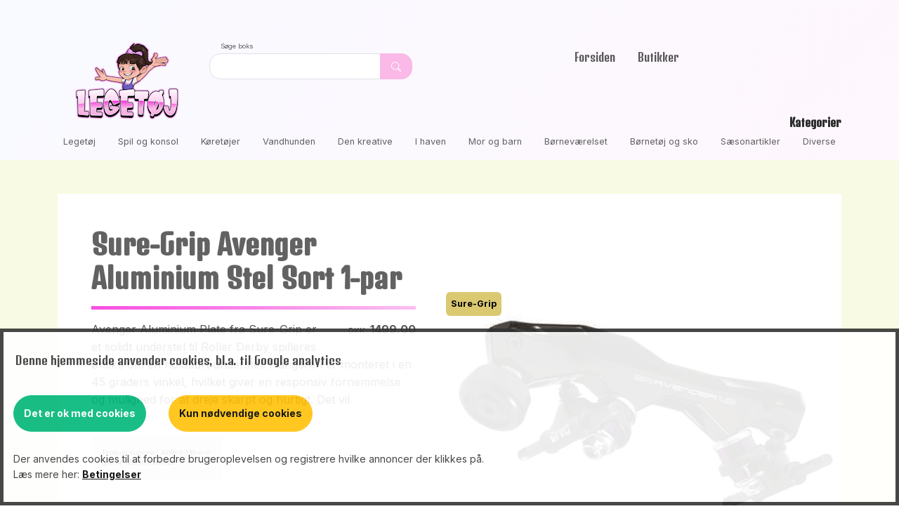

--- FILE ---
content_type: text/html; charset=UTF-8
request_url: https://xn--legetj-fya.dk/til-b%C3%B8rn/9240/16b55b03a8f4274ec5c3096009d41be3/sure-grip%20avenger%20aluminium%20plates%20black-%20sold%20as%20pair.
body_size: 7044
content:
<!DOCTYPE html>
<html data-bs-theme="light" lang="da">

<head>
    <meta charset="utf-8">
    <meta name="viewport" content="width=device-width, initial-scale=1.0, shrink-to-fit=no">
    <title>Sure-Grip Avenger Aluminium Stel Sort 1-par</title>
    <meta name="description" content="00889573010438 understel fornemmelse responsiv spilleres aluminium hangeren monteret mulighed suregrip holdbart hvilket graders avenger hurtigt ønske">
    <link rel="icon" type="image/png" sizes="200x200" href="/assets/img/logo/LEGETOJ_200.png">
    <link rel="icon" type="image/png" sizes="700x700" href="/assets/img/logo/LEGETOJ_700.png">
    <link rel="canonical" href="https://xn--legetj-fya.dk/kids/550fbef6-611f-56df-8f7c-6a9953b47f96/sure-grip-avenger-aluminium-stel-sort-1-par" />
    <link rel="stylesheet" href="/assets/bootstrap/css/bootstrap.min.css?h=996dc642b1d24f33bd052ed328aa38bc">
    <link rel="stylesheet" href="https://fonts.googleapis.com/css?family=Inter:300italic,400italic,600italic,700italic,800italic,400,300,600,700,800&amp;display=swap">
    <link rel="stylesheet" href="https://fonts.googleapis.com/css?family=Denk+One&amp;display=swap">
        <link rel="stylesheet" href="/assets/css/styles.min.css?h=002259cab09c8e3d3c52df43888085a">
    <link rel="stylesheet" href="/assets/css/my_cookies.css">
    <style>
        .my-background-dark {
            background-color: #dee1652e;
        }
        .my-background-light {
            background-color: #f3e9dda8;
        }
        .my-price-space {
            margin-left: 2em;
            margin-bottom: 1em;
        }
        small, .small {
            font-size: 0.575em;
        }
        .press_lines {
            line-height: 0.65em;
        }
        .no-radius {
            border-radius: 0;
        }
        .brand-dark-border {
            border: 0px solid #F739DD;
            opacity: 0.9;
            background: linear-gradient(to right, #F739DD, #FAB9F0);
            height: 5px;
        }
        .brand-border {
            border: 2px solid #FAB9F0;
            opacity: 0.9;
        }
        #second-menu {
            z-index: 11;
            font-size: 0.8em;
            position: relative;
        }
        #second-menu a:hover {
            /* font-weight: bold; */
            color: #223;
        }
        .min-500 {
            min-height: 500px;
        }
        #mainNav {
            z-index: 10;
        }
        .nav-item {
            font-family: 'Denk One', sans-serif;
        }

        article .pl-0 {
            padding-left: 0;
            overflow: visible;
        }
        article .pr-0 {
            padding-right: 0;
            overflow: visible;
        }
        .text-black-50 {
            --bs-text-opacity: 1;
            color: rgba(0, 0, 0, .66) !important;
        }
        .small_hint {
            opacity: 1;
        }
        p.data-txt,
        .product-info p {
            padding: 0;
        }

    </style>
    <script>let run_once_functions = [];</script>
</head>

<body>
<div class="bg-primary-gradient">
    <nav class="navbar navbar-expand-md navbar-shrink navbar-light bg-primary-gradient" id="mainNav">
        <div class="container"><a class="navbar-brand d-flex align-items-center" href="/"><img class="img-fluid mt-0 max_200" src="/assets/img/logo/LEGETOJ_200.png"
                alt="Legetøj logo af glad pige"></a><button data-bs-toggle="collapse" class="navbar-toggler" data-bs-target="#navcol-1"><span class="visually-hidden">Toggle navigation</span><span class="navbar-toggler-icon"></span></button>
            <div>
                <div>
                    <label for="search1" class="small text-muted mx-3">Søge boks</label>
                    <div class="input-group input-group-sm max_50">
                        <input type="search" id="search1" class="form-control"><button class="btn btn-secondary" type="button" style="background: #FAB9E7;border-style: none;" aria-label="Dekorativ søge knap, uden funktion"><svg xmlns="http://www.w3.org/2000/svg" width="1em" height="1em" fill="currentColor" viewBox="0 0 16 16" class="bi bi-search">
                        <path d="M11.742 10.344a6.5 6.5 0 1 0-1.397 1.398h-.001c.03.04.062.078.098.115l3.85 3.85a1 1 0 0 0 1.415-1.414l-3.85-3.85a1.007 1.007 0 0 0-.115-.1zM12 6.5a5.5 5.5 0 1 1-11 0 5.5 5.5 0 0 1 11 0"></path></svg></button></div>
                </div>
            </div>
            <div class="collapse navbar-collapse" id="navcol-1">
                <ul class="navbar-nav mx-auto">
                    <li class="nav-item"><a class="nav-link" href="/">Forsiden</a></li>
                    <li class="nav-item"><a class="nav-link" href="/dealers">Butikker</a></li>
                </ul>
            </div>
        </div>
    </nav>
<!-- <hr class="m-0 brand-dark-border"> -->

<!-- start of /var/www/html/template_php/second_menu.php -->
<div class="container d-none d-md-block">
    <h3 class="fs-6 fw-bold text-end">Kategorier</h3>
    <ul class="d-flex justify-content-between flex-wrap p-0 pb-3 mb-0" id="second-menu">
        <li class='mx-2'><a href="/kategori/leget%C3%B8j/9">Legetøj</a></li><li class='mx-2'><a href="/kategori/spil%20og%20konsol/8">Spil og konsol</a></li><li class='mx-2'><a href="/kategori/k%C3%B8ret%C3%B8jer/6">Køretøjer</a></li><li class='mx-2'><a href="/kategori/vandhunden/3">Vandhunden</a></li><li class='mx-2'><a href="/kategori/den%20kreative/4">Den kreative</a></li><li class='mx-2'><a href="/kategori/i%20haven/2">I haven</a></li><li class='mx-2'><a href="/kategori/mor%20og%20barn/5">Mor og barn</a></li><li class='mx-2'><a href="/kategori/b%C3%B8rnev%C3%A6relset/1">Børneværelset</a></li><li class='mx-2'><a href="/kategori/b%C3%B8rnet%C3%B8j%20og%20sko/7">Børnetøj og sko</a></li><li class='mx-2'><a href="/kategori/s%C3%A6sonartikler/12">Sæsonartikler</a></li><li class='mx-2'><a href="/kategori/diverse/11">Diverse</a></li>    </ul>
</div>
</div><!-- start of /var/www/html/template_php/section-search-more.php -->
<section id="PARENT_data-section-search" class="text-center pt-1 pb-5 my-background "  style="display: none">
    <div class="container">
        <h4 class="mb-0 mt-5 text-start">Søgeresultat</h4>
        <hr class="mt-1 brand-border">
        <div id="data-section-search" class="products text-start min-500"></div>
        <button class='m-5 btn btn-outline-success no-radius' id='MORE_data-section-search'>Vis flere resultater</button>        <script>
            let search_s = '';
            let MOREPAGE_data_section_search = 0;
            run_once_functions.push(
                function run_once_data_section_search() {

                    $("#search1").on( "keypress", function( k ) {
                        if ( k.which == 13 ) {
                            k.preventDefault();
                            $(this).blur();
                        }
                    });
                    $("#search1").on( "input", function( k ) {
                        let s = k.currentTarget.value;
                        if (s.length === 0) {
                            $("#PARENT_data-section-search").hide();
                        }
                    });
                    $("#search1").on( "keyup", function( k ) {
                        //let s = $(this).val();
                        search_s = $(this).val();
                        MOREPAGE_data_section_search = 0;
                        //find_products(0,s,'data-section-search',18);
                        //console.log('backend script run_once_data_section_search executed, JSH 2024');
                                                /*
                        Turn btn back on, if earliar it where turned off
                         */
                        $("#MORE_data-section-search").show();
                                                if (search_s.length > 0) {
                            find_products(MOREPAGE_data_section_search,
                                search_s,
                                'data-section-search',18,
                                '',
                                0, //fail pictures
                                callback_data_section_search                            );
                        }
                    });
                }
            );
                        run_once_functions.push(
                function run_once_2_data_section_search() {
                    //console.log('backend script run_once_2_data_section_search executed, JSH 2024');
                    $("#MORE_data-section-search").click(function (e) {
                        MOREPAGE_data_section_search++;
                        find_products(MOREPAGE_data_section_search,
                            search_s,
                            'data-section-search',20,
                            '',
                            0, //fail pictures
                            callback_data_section_search                        );
                    })
                }
            );
            function callback_data_section_search(msg) {
                //console.log('in callback',msg);
                let totals = msg.estimatedTotalHits ?? 0;
                let limit =  msg.limit ?? 0;
                let offset =  msg.offset ?? 0;
                let until_now = offset + limit;
                if (until_now >= totals) {
                    $("#MORE_data-section-search").hide();
                }
            }
                    </script>
</section>
<!-- start of /var/www/html/template_php/vis_produkt.php -->
<section class="py-4 py-xl-5 mb-5 my-background-dark">
    <div class="container">
        <div class="bg-white border-0 border-warning-subtle">
            <div class="row g-0">
                <div class="col-md-6">
                    <div class="text-black-50 p-4 p-md-5">
                        <h1 class="fw-bold text-muted mb-3">Sure-Grip Avenger Aluminium Stel Sort 1-par</h1>
                        <hr class="mt-0 mb-3 brand-dark-border">

                        <p class="text-end price_info my-price-space"><span class="cur_price data-cur">DKK</span><span class="price_value data-price">1499.00</span></p>
                        <p class="mb-4">Avenger Aluminium Plate fra Sure-Grip er et solidt understel til Roller Derby spilleres ønske om en holdbart understel. Hangeren er monteret i en 45 graders vinkel, hvilket giver en responsiv fornemmelse og mulighed for at dreje skarpt og hurtigt. Det vil</p>
                        <p class="small my-background p-3 mt-3 mb-5 me-5 float-start">Produkt nummer: AVBK-0-130-mm<br>gtin14: 00889573010438<br></p>
                                                <div class="my-5 text-center">
                            <a class="btn btn-outline-success no-radius" role="button" href="https://www.partner-ads.com/dk/klikbanner.php?bannerid=92392&partnerid=27858&htmlurl=https://justcool.dk/sure-grip-avenger-aluminium-plates-black-sold-as-pair" target="external_shop" rel="external">Køb den hos Justcool<br>
                                <span class="small_hint">Klik her</span>
                            </a>
                        </div>
                    </div>
                </div>
                <div class="col-md-6 order-first order-md-last p-2" style="min-height: 250px;position:relative">
                                            <div class="tag_price">
                            <p class="data-gruppe">Sure-Grip</p>
                        </div>
                                        <img class="w-100 h-100 fit-cover" src="/picture/9240/16b55b03a8f4274ec5c3096009d41be3/sure-grip-avenger-aluminium-stel-sort-1-par" alt="Sure-Grip Avenger Aluminium Stel Sort 1-par" onerror="this.error=null;this.src='/camera.png';">
                </div>
            </div>
            <div class="row g-0 d-none d-md-block">
                <div class="offset-md-6 col-md-6 text-end">
                    <small class="text-black-50 m-2">Billede må ikke gengives uden tilladelse.
                        Original foto tilhører Justcool</small>
                </div>
            </div>
        </div>
    </div>
</section>
<!-- start of /var/www/html/template_php/section-search-more-like.php -->
<section id="PARENT_data-more_like" class="text-center" >
    <div class="px-3 container pt-1 pb-5  my-background">
        <h4 class="mb-0 mt-5 text-start">Tilsvarende produkter</h4>
        <hr class="mt-1 brand-dark-border">
        <div id="data-more_like" class="products text-start min-500"></div>
        <button class='m-5 btn btn-outline-success no-radius' id='MORE_data-more_like'>Vis flere tilsvarende</button>        <div class="alert alert-light press_lines mt-5 text-start">
            <h6 class="">Vores automatiserede sammenligning</h6>
            <small>Når vi viser en udvalgt vare, bruger vi varens navn og beskrivelse til at finde andre varer,
                som vi mener har en nogenlunde lignende beskrivelse. Denne metode kan nogle gange give nogle
                sjove resultater, men den er den hurtigste til at gennemsøge de mange produkter
                fra mange forskellige butikker.</small>
        </div>
        <script>
            let MOREPAGE_data_more_like = 0;
            run_once_functions.push(
                function run_once_data_more_like() {
                    //console.log('backend script run_once_data_more_like executed, JSH 2024');
                    find_products(MOREPAGE_data_more_like,
                        'Sure-Grip Avenger Aluminium Stel Sort 1-par',
                        'data-more_like',18,
                        '',
                        0, //fail pictures
                        callback_data_more_like                    );
                }
            );
                        run_once_functions.push(
                function run_once_2_data_more_like() {
                    //console.log('backend script run_once_2_data_more_like executed, JSH 2024');
                    $("#MORE_data-more_like").click(function (e) {
                        MOREPAGE_data_more_like++;
                        find_products(MOREPAGE_data_more_like,
                            'Sure-Grip Avenger Aluminium Stel Sort 1-par',
                            'data-more_like',18,
                            '',
                            0, //fail pictures
                            callback_data_more_like                        );
                    })
                }
            );
            function callback_data_more_like(msg) {
                //console.log('in callback',msg);
                let totals = msg.estimatedTotalHits ?? 0;
                let limit =  msg.limit ?? 0;
                let offset =  msg.offset ?? 0;
                let until_now = offset + limit;
                if (until_now >= totals) {
                    $("#MORE_data-more_like").hide();
                }
            }

                    </script>
</section>
<!-- start of /var/www/html/template_php/footer.php -->
<footer class="bg-primary-gradient">
    <div class="container py-4 py-lg-5">
        <div class="row justify-content-center">
            <div class="col-sm-4 col-md-3 text-center text-lg-start d-flex flex-column item">
                <h3 class="fs-6 fw-bold">Genveje</h3>
                <ul class="list-unstyled">
                    <li><a href="/">Forsiden</a></li>
                    <li><a href="/dealers">Butikker</a></li>
                    <!-- <li><a href="#">Leverandører</a></li> -->
                    <li><a href="/betingelser">Betingelser</a></li>
                </ul>
            </div>
            <div class="col-sm-4 col-md-3 text-center text-lg-start d-flex flex-column item">
                <h3 class="fs-6 fw-bold">Kategorier</h3>
                <ul class="list-unstyled">
                    <li><a href="/kategori/leget%C3%B8j/9">Legetøj</a></li><li><a href="/kategori/spil%20og%20konsol/8">Spil og konsol</a></li><li><a href="/kategori/k%C3%B8ret%C3%B8jer/6">Køretøjer</a></li><li><a href="/kategori/vandhunden/3">Vandhunden</a></li><li><a href="/kategori/den%20kreative/4">Den kreative</a></li><li><a href="/kategori/i%20haven/2">I haven</a></li><li><a href="/kategori/mor%20og%20barn/5">Mor og barn</a></li><li><a href="/kategori/b%C3%B8rnev%C3%A6relset/1">Børneværelset</a></li><li><a href="/kategori/b%C3%B8rnet%C3%B8j%20og%20sko/7">Børnetøj og sko</a></li><li><a href="/kategori/s%C3%A6sonartikler/12">Sæsonartikler</a></li><li><a href="/kategori/diverse/11">Diverse</a></li>                </ul>
            </div>
            <div class="col-lg-6 text-center text-lg-start d-flex flex-column align-items-center order-first align-items-lg-start order-lg-last item social">
                <div class="fw-bold d-flex align-items-center mb-2"><span><img class="img-fluid mt-0 max_60" src="/assets/img/logo/LEGETOJ_200.png" alt="Legetøj logo af glad pige">Legetøj.dk</span></div>
                <h4 style="color: var(--bs-gray-600);">56 forhandlere, med 346.460 aktive produkter</h4>
                <h5 style="color: var(--bs-gray-500);">Mere legetøj end du vidste fandtes</h5>
                <p style="color: var(--bs-gray);">Vi viser dig udvalget fra alle butikkerne, så du nemt kan finde det hele her.<br>Når du finder det du vil ha, kan du nemt klikke dig videre til lige netop den butik der har dit ønskede produkt, og afslutte din handel der.</p>
            </div>
        </div>
        <hr>
        <div class="text-muted d-flex justify-content-between align-items-center pt-3">
            <p class="mb-0">Copyright © 2024 Legetøj</p>
            <ul class="list-inline mb-0">
                <li class="list-inline-item">
                    <a href="https://www.facebook.com/profile.php?id=61561760277922">
                        <svg xmlns="http://www.w3.org/2000/svg" width="1em" height="1em" fill="currentColor" viewBox="0 0 16 16" class="bi bi-facebook">
                            <path d="M16 8.049c0-4.446-3.582-8.05-8-8.05C3.58 0-.002 3.603-.002 8.05c0 4.017 2.926 7.347 6.75 7.951v-5.625h-2.03V8.05H6.75V6.275c0-2.017 1.195-3.131 3.022-3.131.876 0 1.791.157 1.791.157v1.98h-1.009c-.993 0-1.303.621-1.303 1.258v1.51h2.218l-.354 2.326H9.25V16c3.824-.604 6.75-3.934 6.75-7.951"></path>
                        </svg>
                    </a>
                </li>
                <li class="list-inline-item"><svg xmlns="http://www.w3.org/2000/svg" width="1em" height="1em" fill="currentColor" viewBox="0 0 16 16" class="bi bi-twitter">
                        <path d="M5.026 15c6.038 0 9.341-5.003 9.341-9.334 0-.14 0-.282-.006-.422A6.685 6.685 0 0 0 16 3.542a6.658 6.658 0 0 1-1.889.518 3.301 3.301 0 0 0 1.447-1.817 6.533 6.533 0 0 1-2.087.793A3.286 3.286 0 0 0 7.875 6.03a9.325 9.325 0 0 1-6.767-3.429 3.289 3.289 0 0 0 1.018 4.382A3.323 3.323 0 0 1 .64 6.575v.045a3.288 3.288 0 0 0 2.632 3.218 3.203 3.203 0 0 1-.865.115 3.23 3.23 0 0 1-.614-.057 3.283 3.283 0 0 0 3.067 2.277A6.588 6.588 0 0 1 .78 13.58a6.32 6.32 0 0 1-.78-.045A9.344 9.344 0 0 0 5.026 15"></path>
                    </svg></li>
                <li class="list-inline-item"><svg xmlns="http://www.w3.org/2000/svg" width="1em" height="1em" fill="currentColor" viewBox="0 0 16 16" class="bi bi-instagram">
                        <path d="M8 0C5.829 0 5.556.01 4.703.048 3.85.088 3.269.222 2.76.42a3.917 3.917 0 0 0-1.417.923A3.927 3.927 0 0 0 .42 2.76C.222 3.268.087 3.85.048 4.7.01 5.555 0 5.827 0 8.001c0 2.172.01 2.444.048 3.297.04.852.174 1.433.372 1.942.205.526.478.972.923 1.417.444.445.89.719 1.416.923.51.198 1.09.333 1.942.372C5.555 15.99 5.827 16 8 16s2.444-.01 3.298-.048c.851-.04 1.434-.174 1.943-.372a3.916 3.916 0 0 0 1.416-.923c.445-.445.718-.891.923-1.417.197-.509.332-1.09.372-1.942C15.99 10.445 16 10.173 16 8s-.01-2.445-.048-3.299c-.04-.851-.175-1.433-.372-1.941a3.926 3.926 0 0 0-.923-1.417A3.911 3.911 0 0 0 13.24.42c-.51-.198-1.092-.333-1.943-.372C10.443.01 10.172 0 7.998 0h.003zm-.717 1.442h.718c2.136 0 2.389.007 3.232.046.78.035 1.204.166 1.486.275.373.145.64.319.92.599.28.28.453.546.598.92.11.281.24.705.275 1.485.039.843.047 1.096.047 3.231s-.008 2.389-.047 3.232c-.035.78-.166 1.203-.275 1.485a2.47 2.47 0 0 1-.599.919c-.28.28-.546.453-.92.598-.28.11-.704.24-1.485.276-.843.038-1.096.047-3.232.047s-2.39-.009-3.233-.047c-.78-.036-1.203-.166-1.485-.276a2.478 2.478 0 0 1-.92-.598 2.48 2.48 0 0 1-.6-.92c-.109-.281-.24-.705-.275-1.485-.038-.843-.046-1.096-.046-3.233 0-2.136.008-2.388.046-3.231.036-.78.166-1.204.276-1.486.145-.373.319-.64.599-.92.28-.28.546-.453.92-.598.282-.11.705-.24 1.485-.276.738-.034 1.024-.044 2.515-.045v.002zm4.988 1.328a.96.96 0 1 0 0 1.92.96.96 0 0 0 0-1.92zm-4.27 1.122a4.109 4.109 0 1 0 0 8.217 4.109 4.109 0 0 0 0-8.217zm0 1.441a2.667 2.667 0 1 1 0 5.334 2.667 2.667 0 0 1 0-5.334"></path>
                    </svg></li>
                <li class="list-inline-item"><svg xmlns="http://www.w3.org/2000/svg" width="1em" height="1em" fill="currentColor" viewBox="0 0 16 16" class="bi bi-pinterest">
                        <path d="M8 0a8 8 0 0 0-2.915 15.452c-.07-.633-.134-1.606.027-2.297.146-.625.938-3.977.938-3.977s-.239-.479-.239-1.187c0-1.113.645-1.943 1.448-1.943.682 0 1.012.512 1.012 1.127 0 .686-.437 1.712-.663 2.663-.188.796.4 1.446 1.185 1.446 1.422 0 2.515-1.5 2.515-3.664 0-1.915-1.377-3.254-3.342-3.254-2.276 0-3.612 1.707-3.612 3.471 0 .688.265 1.425.595 1.826a.24.24 0 0 1 .056.23c-.061.252-.196.796-.222.907-.035.146-.116.177-.268.107-1-.465-1.624-1.926-1.624-3.1 0-2.523 1.834-4.84 5.286-4.84 2.775 0 4.932 1.977 4.932 4.62 0 2.757-1.739 4.976-4.151 4.976-.811 0-1.573-.421-1.834-.919l-.498 1.902c-.181.695-.669 1.566-.995 2.097A8 8 0 1 0 8 0"></path>
                    </svg></li>
            </ul>
        </div>
    </div>
</footer>
<!-- start of /var/www/html/template_php/frame_end.php -->
<script src="https://cdnjs.cloudflare.com/ajax/libs/jquery/3.7.1/jquery.min.js"></script>
<script src="https://cdn.jsdelivr.net/npm/bootstrap@5.3.2/dist/js/bootstrap.bundle.min.js"></script>
<!--
<script src="/assets/js/jquery.min.js"></script>
<script src="/assets/bootstrap/js/bootstrap.min.js"></script> -->
<!-- <script src="/assets/js/bs-init.js"></script>
 <script src="/assets/js/bold-and-bright.js"></script> -->
<script src="/assets/js/script.min.js"></script>
<script src="/assets/my_js/talk.js"></script>
<script src="/assets/my_js/my_cookies.js"></script>
<template id="product-1">
    <a class="product-card data-link" href="#">
        <div class="product-image mt-2"><img class="data-image" src="/assets/img/logo/LEGETOJ_200.png" onerror="this.error=null;tell_image_broken(this);"></div>
        <div class="product-info">
            <p class="text-end price_info"><span class="cur_price data-cur">DKK</span><span class="price_value data-price">199,95</span></p>
            <h5 class="data-name">Bestsellers</h5>
            <p class="text-start data-txt max_height_5em mb-2">Nullam id dolor id nibh ultricies vehicula t non mi porta gravida at eget metus.</p>
        </div>
        <div class="product-end">
            <h6 class="data-forhandler">Bestsellers</h6>
        </div>
        <div class="tag_price">
            <p class="data-gruppe">Paragraph</p>
        </div>
    </a>
</template>
<template id="forhandler-1">
    <div class="product-card data-link_nahh" href="#">
        <div class="product-image mt-2 data-adds"><a href="/"><img src="/assets/img/logo/LEGETOJ_200.png"></a></div>
        <div class="product-info">
            <h5 class="data-name">Bestsellers</h5>
            <p class="text-start data-txt max_height_5em mb-2">Nullam id dolor id nibh ultricies vehicula t non mi porta gravida at eget metus.</p>
        </div>
    </div>
</template>
<template id="artikler-1">
    <a class="product-card data-link d-flex flex-column " href="#">
        <div class="product-image mt-2"><img class="data-image" src="/assets/img/logo/LEGETOJ_200.png"></div>
        <div class="product-info">
            <h5 class="data-name">Article</h5>
            <p class="text-start data-txt max_height_5em mb-1">a t non mi porta gravida at eget metus.</p>
        </div>
        <button class="mt-auto mb-2 mx-2 btn btn-outline-secondary no-radius data-link2" href="#">Læs mere</button>
    </a>
</template>

<div class="my_cookie" id="my_cookie">

    <h6>Denne hjemmeside anvender cookies, bl.a. til Google analytics</h6>
    <button class="btn btn-success pull-right all_cookies">Det er ok med cookies</button>
    <button class="btn btn-warning pull-right some_cookies">Kun nødvendige cookies</button>
    <p>Der anvendes cookies til at forbedre brugeroplevelsen og registrere hvilke annoncer der klikkes på.
        <br>Læs mere her:
        <a href="/betingelser" title="Betingelser">Betingelser</a>
    </p>

</div>

</body>

</html>


--- FILE ---
content_type: application/javascript
request_url: https://xn--legetj-fya.dk/assets/my_js/my_cookies.js
body_size: 846
content:
/*
JSH 2024 combine google Analytics & jipCookie (cookie banner seen)
 */
//window.onload = function() {
function scriptLoadedFromGoogle() {
    console.log('cookies?');
    let my_cookie = read_my_cookie('jipCookie');
    if (!['all', 'some'].includes(my_cookie)) {
        window.dataLayer = window.dataLayer || [];
        function gtag() {
            dataLayer.push(arguments);
        }
        // Default ad_storage to 'denied'.
        gtag('consent', 'default', {
            'ad_storage': 'denied'
        });
        setTimeout(function () {
            $("#my_cookie").fadeIn()
        }, 1500);
        $('#my_cookie')
            .on("click", ".all_cookies", function (e) {
                $("#my_cookie").fadeOut();
                var date = new Date();
                date.setTime(date.getTime() + (30 * 24 * 60 * 60 * 1000));  /* 30 dage */
                expires = "; expires=" + date.toGMTString();
                document.cookie = encodeURIComponent('jipCookie') + "=" + encodeURIComponent('all') + expires + "; path=/";
                //Google analytics
                gtag('consent', 'update', {
                    'ad_storage': 'granted'
                });
                tell_google();
            });
        $('#my_cookie')
            .on("click", ".some_cookies", function (e) {
                $("#my_cookie").fadeOut();
                var date = new Date();
                date.setTime(date.getTime() + (30 * 24 * 60 * 60 * 1000));  /* 30 dage */
                expires = "; expires=" + date.toGMTString();
                document.cookie = encodeURIComponent('jipCookie') + "=" + encodeURIComponent('some') + expires + "; path=/";
                tell_google();
            });
    } else {
        tell_google();
    }
}
function tell_google() {
    window.dataLayer = window.dataLayer || [];
    function gtag(){dataLayer.push(arguments);}
    gtag('js', new Date());
    gtag('config', GA_KONTO);
}
function read_my_cookie(name) {
    var nameEQ = encodeURIComponent(name) + "=";
    var ca = document.cookie.split(';');
    for (var i = 0; i < ca.length; i++) {
        var c = ca[i];
        while (c.charAt(0) === ' ') c = c.substring(1, c.length);
        if (c.indexOf(nameEQ) === 0) return decodeURIComponent(c.substring(nameEQ.length, c.length));
    }
    return null;
}
let GA_KONTO = 'G-JT9CBNSLKC';
// Create a new script element
let scriptElement = document.createElement('script');
scriptElement.src = 'https://www.googletagmanager.com/gtag/js?id=' + GA_KONTO;
scriptElement.async = true;
scriptElement.addEventListener('load', scriptLoadedFromGoogle);
document.head.appendChild(scriptElement);